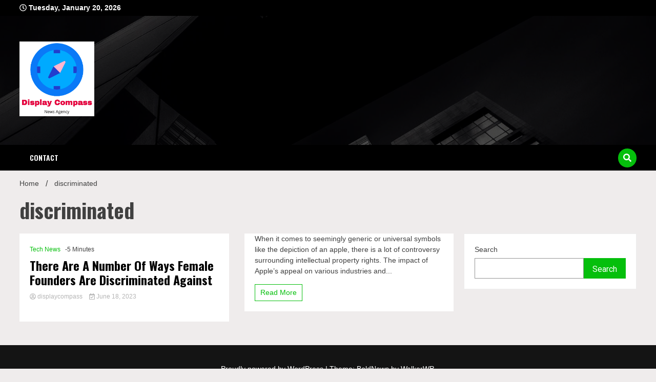

--- FILE ---
content_type: text/html; charset=utf-8
request_url: https://www.google.com/recaptcha/api2/aframe
body_size: 248
content:
<!DOCTYPE HTML><html><head><meta http-equiv="content-type" content="text/html; charset=UTF-8"></head><body><script nonce="XPb6icJdvpQrrGXEClpgCQ">/** Anti-fraud and anti-abuse applications only. See google.com/recaptcha */ try{var clients={'sodar':'https://pagead2.googlesyndication.com/pagead/sodar?'};window.addEventListener("message",function(a){try{if(a.source===window.parent){var b=JSON.parse(a.data);var c=clients[b['id']];if(c){var d=document.createElement('img');d.src=c+b['params']+'&rc='+(localStorage.getItem("rc::a")?sessionStorage.getItem("rc::b"):"");window.document.body.appendChild(d);sessionStorage.setItem("rc::e",parseInt(sessionStorage.getItem("rc::e")||0)+1);localStorage.setItem("rc::h",'1768869260385');}}}catch(b){}});window.parent.postMessage("_grecaptcha_ready", "*");}catch(b){}</script></body></html>